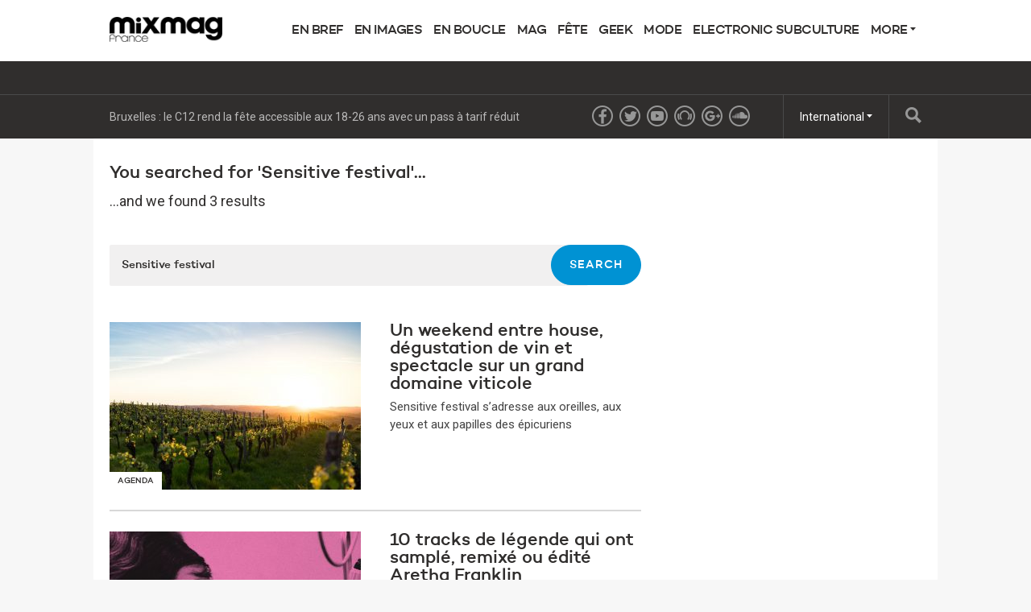

--- FILE ---
content_type: text/html; charset=utf-8
request_url: https://mixmag.fr/search?q=Sensitive%20festival
body_size: 6406
content:
<!DOCTYPE html>
<html prefix="og: http://ogp.me/ns#" >
  <head>
                  	    <title>Search - Mixmag France</title>
    <meta name="description" content="">
    <link rel='canonical' href="https://mixmag.fr/search">
    <meta name="viewport" id="viewport" content="width=device-width, initial-scale=1">
    <script>(function(w,d,s,l,i){w[l]=w[l]||[];w[l].push({'gtm.start': new Date().getTime(),event:'gtm.js'});var f=d.getElementsByTagName(s)[0], j=d.createElement(s),dl=l!='dataLayer'?'&l='+l:'';j.async=true;j.src= 'https://www.googletagmanager.com/gtm.js?id='+i+dl;f.parentNode.insertBefore(j,f); })(window,document,'script','dataLayer','GTM-PQ2HDL9');</script>        <link rel="stylesheet" href="https://mixmag.fr/assets/css/screen.css">
              <script>
            (function(i,s,o,g,r,a,m){i['GoogleAnalyticsObject']=r;i[r]=i[r]||function(){	
            (i[r].q=i[r].q||[]).push(arguments)},i[r].l=1*new Date();a=s.createElement(o),	
            m=s.getElementsByTagName(o)[0];a.async=1;a.src=g;m.parentNode.insertBefore(a,m)	
            })(window,document,'script','//www.google-analytics.com/analytics.js?aip=1','ga');
            ga('create', 'UA-59534264-6', 'auto');
            ga('create', 'UA-59534264-4', 'auto', {'name': 'network'});
            ga('send', 'pageview');
            ga('network.send', 'pageview');
        </script>
    
    <script>
	  			var preview = false;
	  

      var dfpId = "7310529";
      var dfpPrefix = "_FR_";
      var disableDFP = false;
      var disableTakeover = false;
      var allowTaboola = 1;
	          var gtmMode = false;
        </script>

		<meta property="fb:app_id" content="152452588808806" />		<meta property="fb:pages" content="388440541270356" />
        <script src="https://code.jquery.com/jquery-2.1.3.min.js"></script>
        <script src="https://mixmag.fr/assets/js/mixmag.js?v=26-11-25"></script>
        <script>
            var mixmagLocaleForInfiniteLoadTitle = 'Mixmag France';
        </script>
		<meta name="dailymotion-domain-verification" content="dm5fixjxmt8vjnyzw" />
<script type="text/javascript" src="//downloads.mailchimp.com/js/signup-forms/popup/unique-methods/embed.js" data-dojo-config="usePlainJson: true, isDebug: false"></script><script type="text/javascript">window.dojoRequire(["mojo/signup-forms/Loader"], function(L) { L.start({"baseUrl":"mc.us5.list-manage.com","uuid":"e6c9f401c74f9064a67bb0763","lid":"2f2fe43614","uniqueMethods":true}) })</script>		
		
      
		
  </head>
  <body  data-e="">
	       <iframe src="https://www.googletagmanager.com/ns.html?id=GTM-PQ2HDL9" height="0" width="0" style="display:none;visibility:hidden"></iframe>	  <!-- 123 -->

<meta property="fb:pages" content="388440541270356" />

<!-- Facebook Pixel Code -->
<script>
!function(f,b,e,v,n,t,s){if(f.fbq)return;n=f.fbq=function(){n.callMethod?
n.callMethod.apply(n,arguments):n.queue.push(arguments)};if(!f._fbq)f._fbq=n;
n.push=n;n.loaded=!0;n.version='2.0';n.queue=[];t=b.createElement(e);t.async=!0;
t.src=v;s=b.getElementsByTagName(e)[0];s.parentNode.insertBefore(t,s)}(window,
document,'script','https://connect.facebook.net/en_US/fbevents.js');

fbq('init', '552209551613692');
fbq('track', "PageView");</script>
<noscript><img height="1" width="1" style="display:none"
src="https://www.facebook.com/tr?id=552209551613692&ev=PageView&noscript=1"
/></noscript>
<!-- End Facebook Pixel Code -->


<!--Teads Ad Code 1x1-->
<script type='text/javascript'>
  var googletag = googletag || {};
  googletag.cmd = googletag.cmd || [];
  (function() {
    var gads = document.createElement('script');
    gads.async = true;
    gads.type = 'text/javascript';
    var useSSL = 'https:' == document.location.protocol;
    gads.src = (useSSL ? 'https:' : 'http:') +
      '//www.googletagservices.com/tag/js/gpt.js';
    var node = document.getElementsByTagName('script')[0];
    node.parentNode.insertBefore(gads, node);
  })();
</script>

<script type='text/javascript'>
  googletag.cmd.push(function() {
    googletag.defineSlot('/7310529/_FR_ROS_2x1', [2, 1], 'div-gpt-ad-1469180501967-0').addService(googletag.pubads());
    googletag.pubads().enableSingleRequest();
    googletag.enableServices();
  });
</script>
<!--End Teads Ad Code 1x1 -->


	    <script>(function(d, s, id) {
	      var js, fjs = d.getElementsByTagName(s)[0];
	      if (d.getElementById(id)) return;
	      js = d.createElement(s); js.id = id;
	      js.src = "//connect.facebook.net/en_US/sdk.js#xfbml=1&version=v2.5&appId=1513631915570801";
	      fjs.parentNode.insertBefore(js, fjs);
	    }(document, 'script', 'facebook-jssdk'));</script>



		  		  <!-- Desktop Header -->
		  <div class="do">
		      <!-- SO: Standard Header -->
<!-- NOTE: I can't build styles locally, so I'm using the `style` attribute to make some changes to the way the logo is positioned. -->
<header class="site-header">
  <div style="display: flex; align-items: center" class="container">
    <a
      href="/"
      style="display: block; float: none; top: auto"
      class="site-header__logo"
      ><img
        style="width: 140px"
        src="https://mixmag.fr/assets/uploads/images/logo_mixmag-france-vectorisé-2-small.png"
        alt="Mixmag France"
    /></a>

    <nav class="nav">
      <ul>
                                <li class="nav__parent">
          <a href="/news">En bref</a>
        </li>
                <li class="nav__parent">
          <a href="/video">En images</a>
        </li>
                <li class="nav__parent">
          <a href="/music">En boucle</a>
        </li>
                <li class="nav__parent">
          <a href="/features">Mag</a>
        </li>
                <li class="nav__parent">
          <a href="/events">Fête</a>
        </li>
                <li class="nav__parent">
          <a href="/tech">Geek</a>
        </li>
                <li class="nav__parent">
          <a href="/fashion">Mode</a>
        </li>
                <li class="nav__parent">
          <a href="/electronicsubculture">Electronic Subculture</a>
        </li>
                <li class="nav__parent dropdown__selector">
          <a href="#"
            >More <i class="ico ico__arrow ico__arrow--black"></i
          ></a>
          <ul>
            <li class="dropdown__item"><a href="/page/contact">Contact</a></li>
<li class="dropdown__item"><a href="/page/advertising-pack-media">Advertising Pack Media</a></li>
<li class="dropdown__item"><a href="/page/cookies">Cookies</a></li>
<li class="dropdown__item"><a href="/page/advertising-t-c">Advertising T&C</a></li>
<li class="dropdown__item"><a href="/page/jobs-a-mixmag-france">Jobs</a></li>
          </ul>
        </li>
      </ul>
    </nav>
  </div>
</header>
<!-- EO: Standard Header -->

		        <div class="billboard">
		          <div class="dfp_billboard"></div>
		        </div>

		        <div class="top-bar">
		          <div class="container">
		            <div class="js-ticker"></div>
							<a href="/search/" class="top-bar__search">
								<i class="ico ico__search"></i>
							</a>
		            <ul class="international">
  <li class="dropdown__selector">
    International <i class="ico ico__arrow"></i>
    <ul class="dropdown--international">
      <li class="dropdown__item">
        <a href="https://mixmag.net/">Global</a>
      </li>
      <li class="dropdown__item">
        <a href="https://mixmagadria.com/">Adria</a>
      </li>
      <li class="dropdown__item">
        <a href="https://mixmag.asia/">Asia</a>
      </li>
      <li class="dropdown__item">
        <a href="https://mixmag.net.au/">Australia / NZ</a>
      </li>
      <li class="dropdown__item">
        <a href="https://mixmag.com.br/">Brazil</a>
      </li>
      <li class="dropdown__item">
        <a href="https://mixmagcaribbean.com/">Caribbean</a>
      </li>
      <li class="dropdown__item">
        <a href="https://mixmag.com.cn/">China</a>
      </li>
      <li class="dropdown__item">
        <a href="https://mixmag.fr/">France</a>
      </li>
      <li class="dropdown__item">
        <a href="https://mixmaggermany.de/">Germany</a>
      </li>
      <li class="dropdown__item">
        <a href="https://mixmag.ge/en">Georgia - English</a>
      </li>
      <li class="dropdown__item">
        <a href="https://mixmag.ge/ka">Georgia - Georgian</a>
      </li>
	<li class="dropdown__item">
        <a href="https://mixmagit.com/">Italy</a>
      </li>
      <li class="dropdown__item">
        <a href="https://www.mixmagjapan.com/">Japan</a>
      </li>
      <li class="dropdown__item">
        <a href="https://www.mixmag.kr/">Korea</a>
      </li>
      <li class="dropdown__item">
        <a href="https://mixmaglatinamerica.com/">Latin America</a>
      </li>
      <li class="dropdown__item">
        <a href="https://mixmagmena.com/">MENA - English</a>
      </li>
      <li class="dropdown__item">
        <a href="https://mixmagnl.com/">Netherlands</a>
      </li>
      <li class="dropdown__item">
        <a href="https://mixmag.es/">Spain</a>
      </li>
      <li class="dropdown__item">
        <a href="https://mixmag.com.tr/">Turkey</a>
      </li>
      <li class="dropdown__item">
        <a href="https://mixmaguae.com/">UAE</a>
      </li>
      <li class="dropdown__item">
        <a href="https://mixmagukraine.com/">Ukraine</a>
      </li>
    </ul>
  </li>
</ul>
		            <ul class="social">
    <li class="social__network"><a href="https://www.facebook.com/MixmagFrance" class="ico ico__facebook"></a></li>    <li class="social__network"><a href="https://twitter.com/Mixmag" class="ico ico__twitter"></a></li>    <li class="social__network"><a href="https://www.youtube.com/user/mixmagtv" class="ico ico__youtube"></a></li>    <li class="social__network"><a href="https://pro.beatport.com/label/mixmag-records/31634" class="ico ico__beatport"></a></li>    <li class="social__network"><a href="https://plus.google.com/+Mixmag/posts" class="ico ico__googleplus"></a></li>    <li class="social__network"><a href="https://soundcloud.com/mixmag-1" class="ico ico__soundcloud"></a></li>            </ul>
		          </div>
		        </div>
		    </div>

		    <div class="mo mo-fixed-header">
		        <header class="site-header-mo">
  <a href="/" class="site-header-mo__logo"
    ><img
      style="width: 140px"
      src="https://mixmag.fr/assets/uploads/images/logo_white.svg"
      alt="Mixmag France"
  /></a>
    <a href="/search" class="site-header-mo__left"><img src="/assets/img/mobile-icons/search.png" height="24" alt="Search"></a>
  <a href="#" class="site-header-mo__right js-burger"
    ><img src="/assets/img/mobile-icons/burger.png" height="24" alt="Menu"></a
  >
</header>

<div class="site-header-mo__shortcuts">
  <a href="/" class="site-header-mo__left">Home</a>

    <a href="/news/">Latest News</a>
  
  <a href="#" class="site-header-mo__right js-burger">Menu</a>
</div>

<nav class="site-header-mo__nav">
  <ul>
    <li><a href="/">Home</a></li>
                <li><a href="/news">En bref</a></li>
        <li><a href="/video">En images</a></li>
        <li><a href="/music">En boucle</a></li>
        <li><a href="/features">Mag</a></li>
        <li><a href="/events">Fête</a></li>
        <li><a href="/tech">Geek</a></li>
        <li><a href="/fashion">Mode</a></li>
        <li><a href="/electronicsubculture">Electronic Subculture</a></li>
            <li>
      <a href="#" class="has-sub">Mixmag</a>
      <ul class="site-header-mo__nav--sub">
        <li class="dropdown__item"><a href="/page/contact">Contact</a></li>
<li class="dropdown__item"><a href="/page/advertising-pack-media">Advertising Pack Media</a></li>
<li class="dropdown__item"><a href="/page/cookies">Cookies</a></li>
<li class="dropdown__item"><a href="/page/advertising-t-c">Advertising T&C</a></li>
<li class="dropdown__item"><a href="/page/jobs-a-mixmag-france">Jobs</a></li>
      </ul>
    </li>
  </ul>
</nav>
		    </div>

      <!-- SO: Main Contents -->
      <main class="container">        
<article class="pull--pad" data-template="search">
  <div class="mo push--small mobile-ad mobile-ad--top">
  <div id="dfp_mobile" class="dfp_mobile"></div>
</div>

  <div class="d-grid d-grid--focal">
    <div class="grid__item grid__item--main">
            
      <h1 class="section-head push--mini">
        You searched for &#039;Sensitive festival&#039;...
      </h1>

            <div class="copy push">
        <p>
          ...and we found 3
          results
        </p>
      </div>
      
      <form
        action="https://mixmag.fr/search"
        class="form form--single push--large"
      >
        <input type="search" class="form__field" name="q" value="Sensitive festival" />
        <input type="submit" class="btn btn--alt" value="Search" />
      </form>

                  
			
	<article class="story-block story-block--side " dir="ltr">
		<a href="/read/un-weekend-entre-house-techno-et-degustation-de-vin-sur-un-grand-domaine-viticole-guide" class="story-block__clickable">
						<figure class="story-block__figure">
																																								<img src="https://mixmag.fr/assets/uploads/images/_columns3/Vignes.jpg" width="184" height="123">
								<span class="context-marker" >Agenda</span>			</figure>
						<div class="story-block__content">
								<h3 class="story-block__title">Un weekend entre house, dégustation de vin et spectacle sur un grand domaine viticole</h3>
									<div class="story-block__excerpt">
						<p>Sensitive festival s’adresse aux oreilles, aux yeux et aux papilles des épicuriens</p>
					</div>
							</div>
			<div class="clear"></div>
		</a>
	</article>
	            
			
	<article class="story-block story-block--side " dir="ltr">
		<a href="/feature/10-tracks-de-legende-qui-ont-sample-remixe-ou-edite-aretha-franklin" class="story-block__clickable">
						<figure class="story-block__figure">
																																								<img src="https://mixmag.fr/assets/uploads/images/_columns3/Aretha_Franklin_Samples_Lead.jpg" width="184" height="123">
								<span class="context-marker" >Listes</span>			</figure>
						<div class="story-block__content">
								<h3 class="story-block__title">10 tracks de légende qui ont samplé, remixé ou édité Aretha Franklin</h3>
									<div class="story-block__excerpt">
						<p>Hommage à la reine de la soul</p>
					</div>
							</div>
			<div class="clear"></div>
		</a>
	</article>
	            
			
	<article class="story-block story-block--side " dir="ltr">
		<a href="/feature/5-artistes-a-ne-pas-manquer-a-field-maneuvers" class="story-block__clickable">
						<figure class="story-block__figure">
																															<img src="https://mixmag.fr/assets/uploads/images/_columns3/16-FM-MAGAZINE-HIGH-RESOLUTION-02.JPG" width="184" height="123">
								<span class="context-marker" >Agenda</span>			</figure>
						<div class="story-block__content">
								<h3 class="story-block__title">Cinq artistes à ne pas manquer au festival anglais Field Maneuvers</h3>
									<div class="story-block__excerpt">
						<p>Plus de 30 artistes seront présents à l&#039;événement</p>
					</div>
							</div>
			<div class="clear"></div>
		</a>
	</article>
	         <div class="clear"></div>
            </div>

    <div class="grid__item grid__item--aside sidebar">
      <div data-mutual-ad="149393820/Mixmag/Right_Units" class="mpu"></div>
      <div class="js-widgets"></div>
    </div>
    <div class="clear"></div>
  </div>
</article>
        </main>      <!-- EO: Main Contents -->

        
					    <div class="takeover">
	      <div class="takeover__left" id="dfp_takeover-left" style="left:-440px !important;"></div>
	      <div class="takeover__right" id="dfp_takeover-right" style="right:-440px !important;"></div>
	    </div>
		

    
        <!--Teads Ad Code 1x1-->

<!-- /7310529/_FR_ROS_2x1 -->
<div id='div-gpt-ad-1469180501967-0' style='height:1px; width:2px;'>
<script type='text/javascript'>
googletag.cmd.push(function() { googletag.display('div-gpt-ad-1469180501967-0'); });
</script>
</div>

<!--End Teads Ad Code 1x1-->



<!-- Quantcast Choice. Consent Manager Tag -->
<script type="text/javascript" async=true>
    var elem = document.createElement('script');
    elem.src = 'https://quantcast.mgr.consensu.org/cmp.js';
    elem.async = true;
    elem.type = "text/javascript";
    var scpt = document.getElementsByTagName('script')[0];
    scpt.parentNode.insertBefore(elem, scpt);
    (function() {
    var gdprAppliesGlobally = false;
    function addFrame() {
        if (!window.frames['__cmpLocator']) {
        if (document.body) {
            var body = document.body,
                iframe = document.createElement('iframe');
            iframe.style = 'display:none';
            iframe.name = '__cmpLocator';
            body.appendChild(iframe);
        } else {
            // In the case where this stub is located in the head,
            // this allows us to inject the iframe more quickly than
            // relying on DOMContentLoaded or other events.
            setTimeout(addFrame, 5);
        }
        }
    }
    addFrame();
    function cmpMsgHandler(event) {
        var msgIsString = typeof event.data === "string";
        var json;
        if(msgIsString) {
        json = event.data.indexOf("__cmpCall") != -1 ? JSON.parse(event.data) : {};
        } else {
        json = event.data;
        }
        if (json.__cmpCall) {
        var i = json.__cmpCall;
        window.__cmp(i.command, i.parameter, function(retValue, success) {
            var returnMsg = {"__cmpReturn": {
            "returnValue": retValue,
            "success": success,
            "callId": i.callId
            }};
            event.source.postMessage(msgIsString ?
            JSON.stringify(returnMsg) : returnMsg, '*');
        });
        }
    }
    window.__cmp = function (c) {
        var b = arguments;
        if (!b.length) {
        return __cmp.a;
        }
        else if (b[0] === 'ping') {
        b[2]({"gdprAppliesGlobally": gdprAppliesGlobally,
            "cmpLoaded": false}, true);
        } else if (c == '__cmp')
        return false;
        else {
        if (typeof __cmp.a === 'undefined') {
            __cmp.a = [];
        }
        __cmp.a.push([].slice.apply(b));
        }
    }
    window.__cmp.gdprAppliesGlobally = gdprAppliesGlobally;
    window.__cmp.msgHandler = cmpMsgHandler;
    if (window.addEventListener) {
        window.addEventListener('message', cmpMsgHandler, false);
    }
    else {
        window.attachEvent('onmessage', cmpMsgHandler);
    }
    })();
    window.__cmp('init', {
    		'Language': 'en',
		'Initial Screen Reject Button Text': 'I do not accept',
		'Initial Screen Accept Button Text': 'I accept',
		'Purpose Screen Body Text': 'You can set your consent preferences and determine how you want your data to be used based on the purposes below. You may set your preferences for us independently from those of third-party partners. Each purpose has a description so that you know how we and partners use your data.',
		'Vendor Screen Body Text': 'You can set consent preferences for each individual third-party company below. Expand each company list item to see what purposes they use data for to help make your choices. In some cases, companies may disclose that they use your data without asking for your consent, based on their legitimate interests. You can click on their privacy policies for more information and to opt out.',
		'Vendor Screen Accept All Button Text': 'Accept all',
		'Vendor Screen Reject All Button Text': 'Reject all',
		'Initial Screen Body Text': 'We and our partners use technology such as cookies on our site to personalise content and ads, provide social media features, and analyse our traffic. Click below to consent to the use of this technology across the web. You can change your mind and change your consent choices at anytime by returning to this site.',
		'Initial Screen Body Text Option': 1,
		'Publisher Name': 'Mixmag',
		'Publisher Logo': 'http://mixmag.fr/assets/uploads/images/logo.png',
		'Publisher Purpose IDs': [5,1,3,4],
		'No Option': false,
    });
</script>
<!-- End Quantcast Choice. Consent Manager Tag -->
    <style>
        .qc-cmp-button {
          background-color: #302e2d !important;
          border-color: #302e2d !important;
        }
        .qc-cmp-button:hover {
          background-color: transparent !important;
          border-color: #302e2d !important;
        }
        .qc-cmp-alt-action,
        .qc-cmp-link {
          color: #302e2d !important;
        }
        .qc-cmp-button {
          color: #fff !important;
        }
        .qc-cmp-button.qc-cmp-secondary-button {
          color: #0391E9 !important;
        }
        .qc-cmp-button.qc-cmp-button.qc-cmp-secondary-button:hover {
          color:#ffffff !important;
        }
        .qc-cmp-button.qc-cmp-secondary-button {
          border-color: #fff !important;
          background-color: transparent !important;
        }
        .qc-cmp-button.qc-cmp-secondary-button:hover {
          background-color: #fff !important;
        }
    </style>


        
    <div class="dfp_1x1-ros"></div>

	<div id="addsupply"></div>
	<script>
        var aenabled = false;
        
                    abchecker = function(){
                if(aenabled) {
                    ga('send', 'event', 'AdBlocked', 'Shown', {'nonInteraction': 1});
                } else {
                    ga('send', 'event', 'AdBlocked', 'Blocked', {'nonInteraction': 1});
                }
            };
        
		document.write('<scr' + 'ipt type="text/javascript" src="/assets/js/ads.js"><\/scr' + 'ipt>');
		document.write('<scr' + 'ipt type="text/javascript" src="/assets/js/abchecker.js"><\/scr' + 'ipt>');
    </script>
  <script defer src="https://static.cloudflareinsights.com/beacon.min.js/vcd15cbe7772f49c399c6a5babf22c1241717689176015" integrity="sha512-ZpsOmlRQV6y907TI0dKBHq9Md29nnaEIPlkf84rnaERnq6zvWvPUqr2ft8M1aS28oN72PdrCzSjY4U6VaAw1EQ==" data-cf-beacon='{"version":"2024.11.0","token":"abb25aa9d7b54d6d9899cde907672200","r":1,"server_timing":{"name":{"cfCacheStatus":true,"cfEdge":true,"cfExtPri":true,"cfL4":true,"cfOrigin":true,"cfSpeedBrain":true},"location_startswith":null}}' crossorigin="anonymous"></script>
</body>
</html>


--- FILE ---
content_type: text/html; charset=utf-8
request_url: https://mixmag.fr/dynamic/ticker
body_size: -109
content:
<ul class="ticker">
    <li class="ticker__slide"><a href="/feature/hold-it-la-rencontre-vibrante-entre-maesic-et-kilimanjaro">‘Hold It’ : la rencontre vibrante entre Maesic et KILIMANJARO</a></li><li class="ticker__slide"><a href="/feature/schrotthagen-au-t7-une-premiere-date-francaise-reussie-pour-le-duo-allemand">Schrotthagen au T7 : une première date française réussie pour le duo allemand</a></li><li class="ticker__slide"><a href="/read/bruxelles-le-c12-rend-la-fete-accessible-aux-18-26-ans-avec-un-pass-a-tarif-reduit-news">Bruxelles : le C12 rend la fête accessible aux 18-26 ans avec un pass à tarif réduit</a></li><li class="ticker__slide"><a href="/read/bandcamp-interdit-la-musique-generee-par-lia-nous-donnons-la-priorite-a-la-creativite-humaine-news">Bandcamp interdit la musique générée par l&#039;IA : « nous donnons la priorité à la créativité humaine »</a></li></ul>

--- FILE ---
content_type: text/html; charset=utf-8
request_url: https://www.google.com/recaptcha/api2/aframe
body_size: 269
content:
<!DOCTYPE HTML><html><head><meta http-equiv="content-type" content="text/html; charset=UTF-8"></head><body><script nonce="B8IzZiwQFZGMEwhonW3FXg">/** Anti-fraud and anti-abuse applications only. See google.com/recaptcha */ try{var clients={'sodar':'https://pagead2.googlesyndication.com/pagead/sodar?'};window.addEventListener("message",function(a){try{if(a.source===window.parent){var b=JSON.parse(a.data);var c=clients[b['id']];if(c){var d=document.createElement('img');d.src=c+b['params']+'&rc='+(localStorage.getItem("rc::a")?sessionStorage.getItem("rc::b"):"");window.document.body.appendChild(d);sessionStorage.setItem("rc::e",parseInt(sessionStorage.getItem("rc::e")||0)+1);localStorage.setItem("rc::h",'1769494842834');}}}catch(b){}});window.parent.postMessage("_grecaptcha_ready", "*");}catch(b){}</script></body></html>

--- FILE ---
content_type: text/plain
request_url: https://www.google-analytics.com/j/collect?v=1&_v=j102&a=1190614855&t=pageview&_s=1&dl=https%3A%2F%2Fmixmag.fr%2Fsearch%3Fq%3DSensitive%2520festival&ul=en-us%40posix&dt=Search%20-%20Mixmag%20France&sr=1280x720&vp=1280x720&_u=IEDAAEABAAAAACAAI~&jid=820699488&gjid=458601690&cid=724938191.1769494832&tid=UA-59534264-6&_gid=1314639658.1769494832&_r=1&_slc=1&z=1263203717
body_size: -448
content:
2,cG-L79VZJZ921